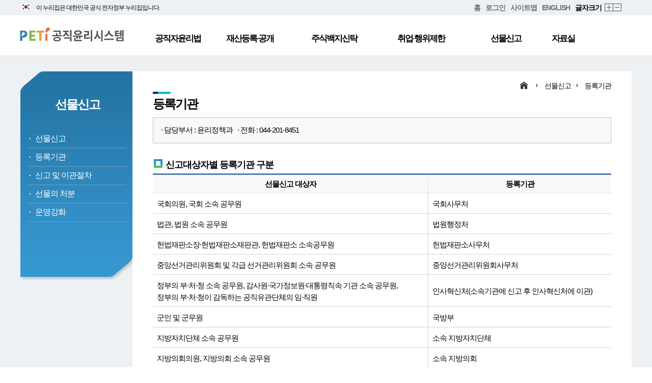

--- FILE ---
content_type: text/html;charset=utf-8
request_url: https://www.peti.go.kr/gftStmRgsOr.do;jsessionid=h-05G64RPsyI1V-ivG6rUhm7qVhMPpYGEsleEejQ.ho_11
body_size: 26538
content:





<!DOCTYPE html>
<html lang="ko">
<head>
<title>공직윤리시스템>선물신고>등록기관</title>
<!-- header -->
	

	<meta http-equiv="Content-Type" content="text/html; charset=utf-8" />
	<meta http-equiv="X-UA-Compatible" content="IE=Edge">
	<meta name="description" content="공직자윤리위원회 홈페이지 및 재산등록‧공개, 재산심사, 주식백지신탁, 퇴직자 취업제한, 선물신고, 취업‧행위제한 신고센터 등 공직윤리제도 안내">
	<meta name="viewport" content="width=device-width, initial-scale=1, minimum-scale=1, maximum-scale=1, user-scalable=no">
	
	<link rel="stylesheet" href="css/reset.css">
	<link rel="stylesheet" href="css/common.css">
	<link rel="stylesheet" href="css/integ_layout_main.css">
	<link rel="stylesheet" href="css/integ_layout_sub.css">
	<link rel="stylesheet" href="css/slider.css">
	<link rel="stylesheet" href="css/com/sub.css">
	<link rel="stylesheet" href="css/com/font/nanumsquare.css">
	<link rel="stylesheet" type="text/css" href="/css/egovframework/com/jquery-ui.min.css;jsessionid=lXHV63a-08u14jc_f7jG9ZR0AwodpwH8_MUrjEHy.ho_11">
	<link rel="stylesheet" type="text/css" href="/css/egovframework/com/cmm/grid/ax5grid.css;jsessionid=lXHV63a-08u14jc_f7jG9ZR0AwodpwH8_MUrjEHy.ho_11">
	<link rel="stylesheet" href="/css/egovframework/com/cmm/grid/ax5dialog.css;jsessionid=lXHV63a-08u14jc_f7jG9ZR0AwodpwH8_MUrjEHy.ho_11">
	<link rel="stylesheet" href="/css/egovframework/com/cmm/grid/ax5mask.css;jsessionid=lXHV63a-08u14jc_f7jG9ZR0AwodpwH8_MUrjEHy.ho_11">
	
	
	
	<script src="/js/egovframework/com/cmm/jquery.min.js;jsessionid=lXHV63a-08u14jc_f7jG9ZR0AwodpwH8_MUrjEHy.ho_11"></script>
	<script src="/js/egovframework/com/cmm/jquery-ui.min.js;jsessionid=lXHV63a-08u14jc_f7jG9ZR0AwodpwH8_MUrjEHy.ho_11"></script>
	<script src="/js/egovframework/com/cmm/grid/ax5core.js;jsessionid=lXHV63a-08u14jc_f7jG9ZR0AwodpwH8_MUrjEHy.ho_11"></script>
	<script src="/js/egovframework/com/cmm/grid/ax5grid.min.js;jsessionid=lXHV63a-08u14jc_f7jG9ZR0AwodpwH8_MUrjEHy.ho_11"></script>
	<script src="/js/common.js;jsessionid=lXHV63a-08u14jc_f7jG9ZR0AwodpwH8_MUrjEHy.ho_11"></script>
	<script src="/js/commonPop.js;jsessionid=lXHV63a-08u14jc_f7jG9ZR0AwodpwH8_MUrjEHy.ho_11"></script>
	<script src="js/run_integ_api.js"></script>
	<script src="js/script.js"></script>
	<script src="js/jquery.bxslider.min.js"></script>
	
	<script src="/js/egovframework/com/cmm/grid/ax5dialog.min.js;jsessionid=lXHV63a-08u14jc_f7jG9ZR0AwodpwH8_MUrjEHy.ho_11"></script>
	<script src="/js/egovframework/com/cmm/grid/ax5mask.js;jsessionid=lXHV63a-08u14jc_f7jG9ZR0AwodpwH8_MUrjEHy.ho_11"></script>
	<script src="/js/run_peti_api.js;jsessionid=lXHV63a-08u14jc_f7jG9ZR0AwodpwH8_MUrjEHy.ho_11"></script>
<!-- // header -->
</head>
<!-- top_menu -->
	

<head>

<style type="text/css">
</style>
<script>
	// 2024.05.29 hym 공식정부배너 토글상태 확인용 변수
	// 2024.07.10 hym 정부기관 공식누리집 검색 서비스를 잠정 중단함에 따라 '공식 누리집 확인 방법' 기능 주석처리
// 	var toggleStatus = "off";
	
	window.onload = function(){	
		
		fn_chgHref();	// 2021.12.21 khg a 링크 변경
	}
	
	// 2024.05.29 hym 모바일 환경에서 공식정부배너 토글 내용 숨기기
	// 2024.07.10 hym 정부기관 공식누리집 검색 서비스를 잠정 중단함에 따라 '공식 누리집 확인 방법' 기능 주석처리
	/*
	window.onresize = function(){
		if (window.innerWidth < 640) {
			if(toggleStatus == "on") {
				fnToggleNuri();
			}
		}
	}
	*/
	
	//2021.12.21 khg a 링크 변경
	function fn_chgHref(){
		var frmAction = window.location.protocol+"//";
		if(window.location.host == "edu.peti.go.kr"){
			frmAction += "edu.peti.go.kr/reg/EgovContent.do";
		} else if(window.location.host == "dev.peti.go.kr"){
			frmAction += "dev.peti.go.kr/reg/EgovContent.do";
		} else {
			frmAction += "www.peti.go.kr/reg/EgovContent.do";
		} 
	
		$(".moveReg").attr("href", frmAction);
	}
	
	// 누리집 토글
	// 2024.07.10 hym 정부기관 공식누리집 검색 서비스를 잠정 중단함에 따라 '공식 누리집 확인 방법' 기능 주석처리
	/*
	function fnToggleNuri() {
		$("#divToggleNuri").toggle();
		
		// 토글 on, off 상태에 따른 세로 크기 설정
		if( $(".nav_top").height() == 110) {
			$(".nav_top").css('height', '30px');
		} else {
			$(".nav_top").css('height', '110px');
		}
		// 토글 on, off 상태에 따른 스타일 수정
		if( $("#divToggleNuri").is(':visible') ) {
			// 누리집 주소 div display 설정
			$("#divToggleNuri").css('display', 'inline-block');
			// header 메뉴 세로 크기 설정
			$("#header .submenu").css('height', '408px');
			
			// 2024.05.29 hym 공식정부배너 토글상태 저장
			toggleStatus = "on";
		} else {
			// 누리집 주소 div display 설정
			$("#divToggleNuri").css('display', 'none');
			// header 메뉴 세로 크기 설정
			$("#header .submenu").css('height', '328px');
			
			// 2024.05.29 hym 공식정부배너 토글상태 저장
			toggleStatus = "off";
		}
	}
	*/
	
	// 누리집 탭 생성 함수(내부망인 경우 사용불가 알림 실행)
	// 2024.07.10 hym 정부기관 공식누리집 검색 서비스를 잠정 중단함에 따라 '공식 누리집 확인 방법' 기능 주석처리
// 	function fnCrtTabUiUxSerc() {

// 		if( !isDbUesAt ) {
// 			run_fnAlertP("알림","인터넷망에서만 사용 가능한 메뉴입니다.","350");
// 		} else {
// 			window.open('https://uiux.egovframe.go.kr/search.do');
// 		}
// 	}

	
</script>
</head>
<body>
<div id="wrapper">

	<ul class="skip_nav">
		<li><a href="#header">대메뉴 바로 가기</a></li>
		<li><a href="#content">본문 바로 가기</a></li>
	</ul>
	<!--header-->
	<div id="header">
		<!-- <div class="nav_top" style="height: 30px;"> -->
		
		<!-- 2024.05.27 hym 모바일 화면 최상단에 공식정부배너 추가 -->
		<div class="mo_show">
			<img src="images/main/gov_banner/top_ban_ico_flag.svg;jsessionid=lXHV63a-08u14jc_f7jG9ZR0AwodpwH8_MUrjEHy.ho_11" alt="" style="position: relative;width: 24px;top: 4px;" />
			<span style="font-size: 12px;">이 누리집은 대한민국 공식 전자정부 누리집입니다.</span>
		</div>
		
		<div class="nav_top" style="height: 30px;display: inline-block;width: 100%;">
			<!-- 웹 화면 최상단에 공식정부배너 추가 -->
			<div style="position: relative; width: 1202px; margin: 0 auto;">
				<div class="mo_hid" id="innerDiv" style="padding: 2px 0px;float: left;">
					<img src="images/main/gov_banner/top_ban_ico_flag.svg;jsessionid=lXHV63a-08u14jc_f7jG9ZR0AwodpwH8_MUrjEHy.ho_11" alt="" style="position: relative;width: 24px;top: 3px;margin-right: 5px;" />
					<span style="font-size: 12px;">이 누리집은 대한민국 공식 전자정부 누리집입니다.</span>
					
					<!-- 2024.07.10 hym 정부기관 공식누리집 검색 서비스를 잠정 중단함에 따라 '공식 누리집 확인 방법' 기능 주석처리 -->
					<!-- 
					<span style="margin-left: 10px; font-size: 11px; cursor: pointer;" onclick="fnToggleNuri();">
						공식 누리집 확인방법
						<img src="images/main/gov_banner/ico_arr_20_down_blue.svg;jsessionid=lXHV63a-08u14jc_f7jG9ZR0AwodpwH8_MUrjEHy.ho_11" alt="" style="position: relative;width: 15px;top: 3px;" />
					</span>
					-->
				</div>
				
				<ul style="float: right;">
					<li><a href="/main.do;jsessionid=lXHV63a-08u14jc_f7jG9ZR0AwodpwH8_MUrjEHy.ho_11" title="홈">홈</a></li>
					<li class="mo_hid"><a href="" target="_blank" class="moveReg">로그인</a></li>
					<li class="mo_hid"><a href="/sitemap.do;jsessionid=lXHV63a-08u14jc_f7jG9ZR0AwodpwH8_MUrjEHy.ho_11">사이트맵</a></li>
					<li><a href="/indexEn.do;jsessionid=lXHV63a-08u14jc_f7jG9ZR0AwodpwH8_MUrjEHy.ho_11">ENGLISH</a></li>
					<li class="mo_hid">글자크기</li>
					<li class="mo_hid"><a href="javascript:zoomIn();"  class="b01" >확대</a></li>
					<li class="mo_hid"><a href="javascript:zoomOut();"  class="b02" >축소</a></li>
				</ul> 
				<br>
				
				<!-- 2024.07.10 hym 정부기관 공식누리집 검색 서비스를 잠정 중단함에 따라 '공식 누리집 확인 방법' 기능 주석처리 -->
				<!--
	    		<div class="mo_hid" id="divToggleNuri" style="display: none;">
					<div style="border-top: 1px solid #d5dce1;width: 1181px;"></div>
					<div id="innerToggleNuri">
						<span style="font-size: 14px; font-weight: bold;">
							<img src="images/main/gov_banner/head_ico_nuri.svg" alt="" style="position: relative;top: 3px;width: 19px;">
							공식 누리집 주소 확인하기
						</span>
					</div>
					
					<div id="innerIndentToggleNuri" style="margin-left: 25px;margin-top: 3px;">
		   				<p style="font-size: 12px;margin-bottom: 2px;">go.kr 주소를 사용하는 누리집은 대한민국 정부기관이 관리하는 누리집입니다.</p>
		   				<p style="font-size: 12px;">이밖에 or.kr 또는 .kr등 다른 도메인 주소를 사용하고 있다면 아래 URL에서 도메인 주소를 확인해 보세요.</p>
						<span style="font-size: 14px;margin-top: 3px; cursor: pointer;" onclick="fnCrtTabUiUxSerc();">
							운영중인 공식 누리집보기
							<img src="images/main/gov_banner/ico_go_20.svg" alt="" style="position: relative;top: 3px;width: 16px;">
						</span>
	   				</div>
	    		</div>
	    		-->
			</div>
		</div>
		<!--상위 메뉴-->
		<div class="gnb_wrap">
			<div class="gnb">
				<h1><a href="/main.do;jsessionid=lXHV63a-08u14jc_f7jG9ZR0AwodpwH8_MUrjEHy.ho_11"><img src="images/logo.png" alt="공직윤리시스템"></a></h1>
				<ul class="menu">
					<li class="menu1"><a href="/emEtLwPu.do;jsessionid=lXHV63a-08u14jc_f7jG9ZR0AwodpwH8_MUrjEHy.ho_11">공직자윤리법</a>
						<ul class="sub1">
							<li><a href="/emEtLwPu.do;jsessionid=lXHV63a-08u14jc_f7jG9ZR0AwodpwH8_MUrjEHy.ho_11">목적</a></li>
							<li><a href="/peSsmHist.do;jsessionid=lXHV63a-08u14jc_f7jG9ZR0AwodpwH8_MUrjEHy.ho_11">연혁</a></li>
							 <li><a href="/pldtEtBsnOpn.do;jsessionid=lXHV63a-08u14jc_f7jG9ZR0AwodpwH8_MUrjEHy.ho_11">업무개관</a></li>
							 <li><a href="/emEtLwMc.do;jsessionid=lXHV63a-08u14jc_f7jG9ZR0AwodpwH8_MUrjEHy.ho_11">주요내용</a></li>
							 <li><a href="/reLwo.do;jsessionid=lXHV63a-08u14jc_f7jG9ZR0AwodpwH8_MUrjEHy.ho_11">법령정보</a></li> 
						</ul>
					</li>
					<li class="menu2"><a href="/prptRgsDtr.do;jsessionid=lXHV63a-08u14jc_f7jG9ZR0AwodpwH8_MUrjEHy.ho_11">재산등록·공개</a>
						<ul class="sub2">
							<li><a href="/prptRgsDtr.do;jsessionid=lXHV63a-08u14jc_f7jG9ZR0AwodpwH8_MUrjEHy.ho_11">재산등록</a></li>
							<li><a href="/infoProvd.do;jsessionid=lXHV63a-08u14jc_f7jG9ZR0AwodpwH8_MUrjEHy.ho_11">정보제공 동의</a></li>
							<li><a href="/prptOptp.do;jsessionid=lXHV63a-08u14jc_f7jG9ZR0AwodpwH8_MUrjEHy.ho_11">재산공개</a></li>
							
							
							<li><a href="/nticDen.do;jsessionid=lXHV63a-08u14jc_f7jG9ZR0AwodpwH8_MUrjEHy.ho_11">고지거부</a></li>
							<li><a href="/prptJdgN.do;jsessionid=lXHV63a-08u14jc_f7jG9ZR0AwodpwH8_MUrjEHy.ho_11">재산심사</a></li>
							<li><a href="/peOptpListVie.do;jsessionid=lXHV63a-08u14jc_f7jG9ZR0AwodpwH8_MUrjEHy.ho_11">재산공개 통합 검색</a></li>							
						</ul>
					</li>
					<li class="menu3"><a href="/blindTrustN.do;jsessionid=lXHV63a-08u14jc_f7jG9ZR0AwodpwH8_MUrjEHy.ho_11">주식백지신탁</a>
						<ul  class="sub3">
							<li><a href="/blindTrustN.do;jsessionid=lXHV63a-08u14jc_f7jG9ZR0AwodpwH8_MUrjEHy.ho_11">주식매각·백지신탁</a></li>
							<li><a href="/blindTrustCntrCcs.do;jsessionid=lXHV63a-08u14jc_f7jG9ZR0AwodpwH8_MUrjEHy.ho_11">백지신탁 체결 및 해지</a></li>
							<li><a href="/dutRnBlindTrustJdCmmt.do;jsessionid=lXHV63a-08u14jc_f7jG9ZR0AwodpwH8_MUrjEHy.ho_11">직무관련성 심사</a></li>
							<li><a href="/blindTrustEvas.do;jsessionid=lXHV63a-08u14jc_f7jG9ZR0AwodpwH8_MUrjEHy.ho_11">직무회피</a></li>
							<li><a href="/dutRnDtyVilSnc.do;jsessionid=lXHV63a-08u14jc_f7jG9ZR0AwodpwH8_MUrjEHy.ho_11">의무위반시 제재</a></li>
						</ul>
					</li>
					<li class="menu4"><a href="/emOperOtl.do;jsessionid=lXHV63a-08u14jc_f7jG9ZR0AwodpwH8_MUrjEHy.ho_11" style="margin-left: 14px;">취업·행위제한</a>
						<ul class="sub4">
							<li><a href="/emOperOtl.do;jsessionid=lXHV63a-08u14jc_f7jG9ZR0AwodpwH8_MUrjEHy.ho_11">취업제한</a></li>
							<li><a href="/bsnTrtRstN.do;jsessionid=lXHV63a-08u14jc_f7jG9ZR0AwodpwH8_MUrjEHy.ho_11">취업승인</a></li>
							<li><a href="/emRstVilMnSnc.do;jsessionid=lXHV63a-08u14jc_f7jG9ZR0AwodpwH8_MUrjEHy.ho_11">위반시 제재</a></li>
							<li><a href="/emSlfPrBsnTrtPhb.do;jsessionid=lXHV63a-08u14jc_f7jG9ZR0AwodpwH8_MUrjEHy.ho_11">업무취급제한·취업이력공시</a></li>
							<li><a href="/emCruReqMdtPhbVilSnc.do;jsessionid=lXHV63a-08u14jc_f7jG9ZR0AwodpwH8_MUrjEHy.ho_11">부정한 청탁·알선금지</a></li>
							<!-- 테스트20200929송진호 -->
							<li><a href="/emActnRstStmCent.do;jsessionid=lXHV63a-08u14jc_f7jG9ZR0AwodpwH8_MUrjEHy.ho_11">취업·행위제한 신고센터</a></li>
							
							<li><a href="/emJdgSlfDgn.do;jsessionid=lXHV63a-08u14jc_f7jG9ZR0AwodpwH8_MUrjEHy.ho_11">취업심사 자가진단</a></li>
							</ul>
					</li>
					<li class="menu5"><a href="/gftStmN.do;jsessionid=lXHV63a-08u14jc_f7jG9ZR0AwodpwH8_MUrjEHy.ho_11">선물신고</a>
						<ul class="sub5">
							<li><a href="/gftStmN.do;jsessionid=lXHV63a-08u14jc_f7jG9ZR0AwodpwH8_MUrjEHy.ho_11">선물신고</a></li>
							<li><a href="/gftStmRgsOr.do;jsessionid=lXHV63a-08u14jc_f7jG9ZR0AwodpwH8_MUrjEHy.ho_11">등록기관</a></li>
							<li><a href="/gftStmFlow.do;jsessionid=lXHV63a-08u14jc_f7jG9ZR0AwodpwH8_MUrjEHy.ho_11">신고 및 이관절차</a></li>
							<li><a href="/gftStmDsps.do;jsessionid=lXHV63a-08u14jc_f7jG9ZR0AwodpwH8_MUrjEHy.ho_11">선물의 처분</a></li>
							<li><a href="/actnRstN.do;jsessionid=lXHV63a-08u14jc_f7jG9ZR0AwodpwH8_MUrjEHy.ho_11">운영강화</a></li>
						</ul>
					</li>
					<li class="menu6"><a href="/nticRsrm.do;jsessionid=lXHV63a-08u14jc_f7jG9ZR0AwodpwH8_MUrjEHy.ho_11">자료실</a>
						<ul class="sub6">
							<li><a href="/nticRsrm.do;jsessionid=lXHV63a-08u14jc_f7jG9ZR0AwodpwH8_MUrjEHy.ho_11">공지사항</a></li>
							<li><a href="/gnrRsrm.do;jsessionid=lXHV63a-08u14jc_f7jG9ZR0AwodpwH8_MUrjEHy.ho_11">일반자료실</a></li>
							<li><a href="/fmtRsrm.do;jsessionid=lXHV63a-08u14jc_f7jG9ZR0AwodpwH8_MUrjEHy.ho_11">서식자료실</a></li>
							<li><a class="focus_end" href="/faqRsrm.do;jsessionid=lXHV63a-08u14jc_f7jG9ZR0AwodpwH8_MUrjEHy.ho_11">FAQ</a></li>
						</ul>
					</li>
				</ul>
			</div>
		</div>
		<div class="submenu">
					<div class="wrap"></div>
				</div>
		
		
	</div><!--//header-->
	
	<!--모바일 메뉴-->
	<div class="gnb_m">
		<button type="button" class="gnb_btn" tabindex="0">메뉴 열기/닫기</button>
	</div>
	<div class="mobile_wrap" style="top: 120px">
		<ul class="menu_mobile">
			<li><a href="#" tabindex="0">공직자윤리법</a>
				<ul class="sub_mobile">
					<li><a tabindex="0" href="/emEtLwPu.do;jsessionid=lXHV63a-08u14jc_f7jG9ZR0AwodpwH8_MUrjEHy.ho_11">목적</a></li>
					<li><a tabindex="0" href="/peSsmHist.do;jsessionid=lXHV63a-08u14jc_f7jG9ZR0AwodpwH8_MUrjEHy.ho_11">연혁</a></li>
					 <li><a tabindex="0" href="/pldtEtBsnOpn.do;jsessionid=lXHV63a-08u14jc_f7jG9ZR0AwodpwH8_MUrjEHy.ho_11">업무개관</a></li>
					 <li><a tabindex="0" href="/emEtLwMc.do;jsessionid=lXHV63a-08u14jc_f7jG9ZR0AwodpwH8_MUrjEHy.ho_11">주요내용</a></li>
					 <li><a tabindex="0" href="/reLwo.do;jsessionid=lXHV63a-08u14jc_f7jG9ZR0AwodpwH8_MUrjEHy.ho_11">법령정보</a></li> 
				</ul>
			</li>
			<li><a tabindex="0" href="#">재산등록·공개</a>
				<ul class="sub_mobile">
					<li><a tabindex="0" href="/prptRgsDtr.do;jsessionid=lXHV63a-08u14jc_f7jG9ZR0AwodpwH8_MUrjEHy.ho_11">재산등록</a></li>
					<li><a tabindex="0" href="/infoProvd.do;jsessionid=lXHV63a-08u14jc_f7jG9ZR0AwodpwH8_MUrjEHy.ho_11">정보제공 동의</a></li>
					<li><a tabindex="0" href="/prptOptp.do;jsessionid=lXHV63a-08u14jc_f7jG9ZR0AwodpwH8_MUrjEHy.ho_11">재산공개</a></li>
					
					
					<li><a tabindex="0" href="/nticDen.do;jsessionid=lXHV63a-08u14jc_f7jG9ZR0AwodpwH8_MUrjEHy.ho_11">고지거부</a></li>
					<li><a tabindex="0" href="/prptJdgN.do;jsessionid=lXHV63a-08u14jc_f7jG9ZR0AwodpwH8_MUrjEHy.ho_11">재산심사</a></li>
					<li><a tabindex="0" href="/peOptpListVie.do;jsessionid=lXHV63a-08u14jc_f7jG9ZR0AwodpwH8_MUrjEHy.ho_11">재산공개 통합 검색</a></li>
				</ul>
			</li>
			<li><a tabindex="0" href="#">주식백지신탁</a>
				<ul class="sub_mobile">
					<li><a tabindex="0" href="/blindTrustN.do;jsessionid=lXHV63a-08u14jc_f7jG9ZR0AwodpwH8_MUrjEHy.ho_11">주식매각·백지신탁</a></li>
					<li><a tabindex="0" href="/blindTrustCntrCcs.do;jsessionid=lXHV63a-08u14jc_f7jG9ZR0AwodpwH8_MUrjEHy.ho_11">백지신탁 체결 및 해지</a></li>
					<li><a tabindex="0" href="/dutRnBlindTrustJdCmmt.do;jsessionid=lXHV63a-08u14jc_f7jG9ZR0AwodpwH8_MUrjEHy.ho_11">직무관련성 심사</a></li>
					<li><a tabindex="0" href="/blindTrustEvas.do;jsessionid=lXHV63a-08u14jc_f7jG9ZR0AwodpwH8_MUrjEHy.ho_11">직무회피</a></li>
					<li><a tabindex="0" href="/dutRnDtyVilSnc.do;jsessionid=lXHV63a-08u14jc_f7jG9ZR0AwodpwH8_MUrjEHy.ho_11">의무위반시 제재</a></li>
				</ul>
			</li>
			<li><a tabindex="0" href="#">취업·행위제한</a>
				<ul class="sub_mobile">
					<li><a tabindex="0" href="/emOperOtl.do;jsessionid=lXHV63a-08u14jc_f7jG9ZR0AwodpwH8_MUrjEHy.ho_11">취업제한</a></li>
					<li><a tabindex="0" href="/bsnTrtRstN.do;jsessionid=lXHV63a-08u14jc_f7jG9ZR0AwodpwH8_MUrjEHy.ho_11">취업승인</a></li>
					<li><a tabindex="0" href="/emRstVilMnSnc.do;jsessionid=lXHV63a-08u14jc_f7jG9ZR0AwodpwH8_MUrjEHy.ho_11">위반시 제재</a></li>
					<li><a tabindex="0" href="/emSlfPrBsnTrtPhb.do;jsessionid=lXHV63a-08u14jc_f7jG9ZR0AwodpwH8_MUrjEHy.ho_11">업무취급제한·취업이력공시</a></li>
					<li><a tabindex="0" href="/emCruReqMdtPhbVilSnc.do;jsessionid=lXHV63a-08u14jc_f7jG9ZR0AwodpwH8_MUrjEHy.ho_11">부정한 청탁·알선금지</a></li>
					<li><a tabindex="0" href="/emActnRstStmCent.do;jsessionid=lXHV63a-08u14jc_f7jG9ZR0AwodpwH8_MUrjEHy.ho_11">취업·행위제한 신고센터</a></li>
				</ul>
			</li>
			<li><a tabindex="0" href="#">선물신고</a>
				<ul class="sub_mobile">
					<li><a tabindex="0" href="/gftStmN.do;jsessionid=lXHV63a-08u14jc_f7jG9ZR0AwodpwH8_MUrjEHy.ho_11">선물신고</a></li>
					<li><a tabindex="0" href="/gftStmRgsOr.do;jsessionid=lXHV63a-08u14jc_f7jG9ZR0AwodpwH8_MUrjEHy.ho_11">등록기관</a></li>
					<li><a tabindex="0" href="/gftStmFlow.do;jsessionid=lXHV63a-08u14jc_f7jG9ZR0AwodpwH8_MUrjEHy.ho_11">신고 및 이관절차</a></li>
					<li><a tabindex="0" href="/gftStmDsps.do;jsessionid=lXHV63a-08u14jc_f7jG9ZR0AwodpwH8_MUrjEHy.ho_11">선물의 처분</a></li>
					<li><a tabindex="0" href="/actnRstN.do;jsessionid=lXHV63a-08u14jc_f7jG9ZR0AwodpwH8_MUrjEHy.ho_11">운영강화</a></li>
				</ul>
			</li>
			<li><a tabindex="0" href="#">자료실</a>
				<ul class="sub_mobile">
					<li><a tabindex="0" href="/nticRsrm.do;jsessionid=lXHV63a-08u14jc_f7jG9ZR0AwodpwH8_MUrjEHy.ho_11">공지사항</a></li>
					<li><a tabindex="0" href="/gnrRsrm.do;jsessionid=lXHV63a-08u14jc_f7jG9ZR0AwodpwH8_MUrjEHy.ho_11">일반자료실</a></li>
					<li><a tabindex="0" href="/fmtRsrm.do;jsessionid=lXHV63a-08u14jc_f7jG9ZR0AwodpwH8_MUrjEHy.ho_11">서식자료실</a></li>
					<li><a tabindex="0" href="/faqRsrm.do;jsessionid=lXHV63a-08u14jc_f7jG9ZR0AwodpwH8_MUrjEHy.ho_11">FAQ</a></li>
				</ul>
			</li>
		</ul>
	</div>
	<div class="gnb_mask" style="top: 120px"></div><!--//모바일 메뉴-->
<!-- // top_menu -->

	<!--content-->
	<div id="content">
		<!-- left_menu -->
			

<div class="lnb">
	<h2>선물신고</h2>
	<ul>
			<li><a href="/gftStmN.do;jsessionid=lXHV63a-08u14jc_f7jG9ZR0AwodpwH8_MUrjEHy.ho_11">선물신고</a></li>
			<li><a href="/gftStmRgsOr.do;jsessionid=lXHV63a-08u14jc_f7jG9ZR0AwodpwH8_MUrjEHy.ho_11">등록기관</a></li>
			<li><a href="/gftStmFlow.do;jsessionid=lXHV63a-08u14jc_f7jG9ZR0AwodpwH8_MUrjEHy.ho_11">신고 및 이관절차</a></li>
			<li><a href="/gftStmDsps.do;jsessionid=lXHV63a-08u14jc_f7jG9ZR0AwodpwH8_MUrjEHy.ho_11">선물의 처분</a></li>
			<li><a href="/actnRstN.do;jsessionid=lXHV63a-08u14jc_f7jG9ZR0AwodpwH8_MUrjEHy.ho_11">운영강화</a></li>
	</ul>
</div>
		<!-- // left_menu -->
		<div class="subpage">
			<div class="pagelink">
				<a href="/index.do;jsessionid=lXHV63a-08u14jc_f7jG9ZR0AwodpwH8_MUrjEHy.ho_11" class="home"><img src="images/home_ico.png" alt="home"></a><div class="arrow"></div>
				<a href="#">선물신고</a><div class="arrow"></div>
				<a href="#">등록기관</a>
			</div>
			<h2>등록기관</h2>
			<div class="top_number">· 담당부서 : 윤리정책과 &nbsp;&nbsp;· 전화 : 044-201-8451</div>
			<div class="con_txt">
				
				<h3>신고대상자별 등록기관 구분</h3>
						<table class="table_basic">
							<caption>주식 매각 또는 백지신탁 사실의 신고표에 대한 정보를 보여줍니다.</caption>
							<thead>
							<tr>
								<th style="width:60%;">선물신고 대상자</th>
								<th style="width:40%;">등록기관</th>
							</tr>
							</thead>
							<tbody>
							<tr>
								<td>국회의원, 국회 소속 공무원</td>
								<td>국회사무처</td>
							</tr>
							<tr>
								<td>법관, 법원 소속 공무원</td>
								<td>법원행정처</td>
							</tr>						
							<tr>
								<td>헌법재판소장·헌법재판소재판관, 헌법재판소 소속공무원</td>
								<td>헌법재판소사무처</td>
							</tr>
							<tr>
								<td>중앙선거관리위원회 및 각급 선거관리위원회 소속 공무원</td>
								<td>중앙선거관리위원회사무처</td>
							</tr>
							<tr>
								<td>정부의 부·처·청 소속 공무원, 감사원·국가정보원·대통령직속 기관 소속 공무원,<br>정부의 부·처·청이 
								감독하는 공직유관단체의 임·직원</td>
								<td>인사혁신처(소속기관에 신고 후 인사혁신처에 이관)</td>
							</tr>
							<tr>
								<td>군인 및 군무원</td>
								<td>국방부</td>
							</tr>
							<tr>
								<td>지방자치단체 소속 공무원</td>
								<td>소속 지방자치단체</td>
							</tr>
							<tr>
								<td>지방의회의원, 지방의회 소속 공무원</td>
								<td>소속 지방의회</td>
							</tr>
							<tr>
								<td>시·도, 시·군·구 및 시·도 교육청의 감독을 받는 공직유관단체의 임·직원</td>
								<td>공직유관단체 감독 시·도, 시·군·구 및 시·도 교육청</td>
							</tr>
							<tr>
								<td>시·도교육청 소속 공무원</td>
								<td>소속 교육청</td>
							</tr>
							</tbody>
						</table>
						<p class="fs13">※ 중앙 부처의 경우 선물이관 등록기관은 인사혁신처임(재산등록기관이 각 기관인 것과 다름에 유의) </p>
						<ul class="ul_h4">
							<li>등록기관(선물을 이관 받은 기관)의 장은 그 선물을 관리 및 유지하되
								<ul class="ul_h5">
									<li>문화적, 예술적 가치가 있어 영구보존할 필요가 있는 선물은 관할 영구기록물관리기관의 장에게 이관</li>
									<li>타 기관에서 관리 및 유지하는 것이 효율적인 선물은 해당 기관의 장에게 이관(영 제29조제2항)</li>
								</ul>
							</li>
						</ul>
			</div><!--내용-->
		</div>
	</div><!--//content-->

<!-- footer -->
	

<script>
	//개인정보처리방침 팝업 호출
	function fn_personInfo(){
		window.open("/personInfo.do;jsessionid=lXHV63a-08u14jc_f7jG9ZR0AwodpwH8_MUrjEHy.ho_11",'','width=700, height=680, scrollbars=yes');
	}
	
	//전체 검색 텍스트 박스 엔터기 조회 //enter()함수 충돌로 인해 함수명 변경
	function fn_totEnter(){
		if(event.keyCode == 13){
			//게시판 조회
			fn_totSrch();
		}
	}
	
	//전체 게시판 조회
	function fn_totSrch(){
		tl = $("#tl").val();
		document.totSrchForm.action = "/totSrch.do;jsessionid=lXHV63a-08u14jc_f7jG9ZR0AwodpwH8_MUrjEHy.ho_11";
	    document.totSrchForm.submit();
	}
</script>

<div id="footer">
		<div class="footer_wrap">
			<div class="footer_top">
				<ul>
					<li><a href="javascript:fn_personInfo();"><span style="color:cyan;font-weight:600; font-size:15px;">개인정보 처리방침</span></a></li>
					<li><a href="/ethicChargerTel.do;jsessionid=lXHV63a-08u14jc_f7jG9ZR0AwodpwH8_MUrjEHy.ho_11"><span style="color:#fff;font-weight:600; font-size:15px;">윤리업무담당자 연락처</span></a></li>
					<li><span class="footer_top_serviceNum" style="color:#fff600;font-weight:600; font-size:18px;">시스템 사용문의 : 1522-4273</span></li>
				</ul>
			</div><!--//footer_top-->
			<div class="out_link_wrap">
				<div class="out_link">
						<select id="siteLink" name="menu1" title="이동할 사이트를 선택해주세요." class="w170 fl" >
							<option value="http://www.mpm.go.kr/">인사혁신처</option>
							<option value="https://sochung.mpm.go.kr/">소청심사위원회</option>
						</select>
						<button class="bt_blue fl" onClick="window.open($('#siteLink').val(),'_blank')">GO</button>
				</div>
			</div>
			<div class="address">
				<ul>
					<li>30128 세종특별자치시 정부2청사로 13 인사혁신처</li>
					<li><span class="address_serviceNum fwb">시스템 사용문의 : 1522-4273</span></li>
					<li>Copyright(c) 2018 Government Ethics Committee. All Rights Reserved</li>
				</ul>
				<div class="footer_logo"><img src="images/footer_logo.png" alt="인사혁신처"></div>
			</div>
		</div><!--//footer_wrap-->

</div><!--//footer-->
	
	
	
	

<!-- // footer -->

	</div>
	</body>
</html>


--- FILE ---
content_type: text/css
request_url: https://www.peti.go.kr/css/reset.css
body_size: 1491
content:
/* reset */
html, body,div , span, applet, object, iframe,
h1, h2, h3, h4, h5, h6, p, blockquote, pre,
a, abbr, acronym, address, big, cite, code,
del, dfn, em, img, ins, kbd, q, s, samp,
small, strike, strong, sub, sup, tt, var,
b, u, i, center,dl, dt, dd, ol, ul, li,
fieldset, form, label, legend,table, caption, tfoot, thead ,th{margin: 0;padding: 0;border: 0;vertical-align: baseline;background: transparent;}
h1, h2, h3, h4, h5, h6 ,b, th, strong, b{margin:0px;padding:0px; font-weight:bold; font-family:"MalgunGothic" letter-spacing:-1px;}
tbody ,tr ,td{margin: 0;padding: 0;border: 0;vertical-align: middle;background: transparent;}

input, select { color:inherit; font:inherit; line-height:100%; }
textarea { resize:none; font:inherit; overflow-y:auto; }
body,html{width:100%;height:100%;}
ol, ul{list-style:none;}
table{border-collapse:collapse;border-spacing:0;}
img{border:none;}
a {text-decoration:none; border:0px; color:#000;}
a:hover{text-decoration:none; border:0px; color:#5783b4;}
a:focus{border:1px dotted #000; }
button{display:inline-block;border:none;background-color:transparent;cursor:pointer;}
input,button,a,select,option{border:0px; }
div, p, span, li, table td , dd , a { word-break: break-all; font-family:'MalgunGothic','Nanum','Dotum', sans-serif; font-size:15px; letter-spacing:-1px;}
input[type="checkbox"]{border:none !important;}/* for lte IE10 */
input[type="radio"]{border:none !important;}/* for lte IE10 */
/* tbody,  tr, td*/